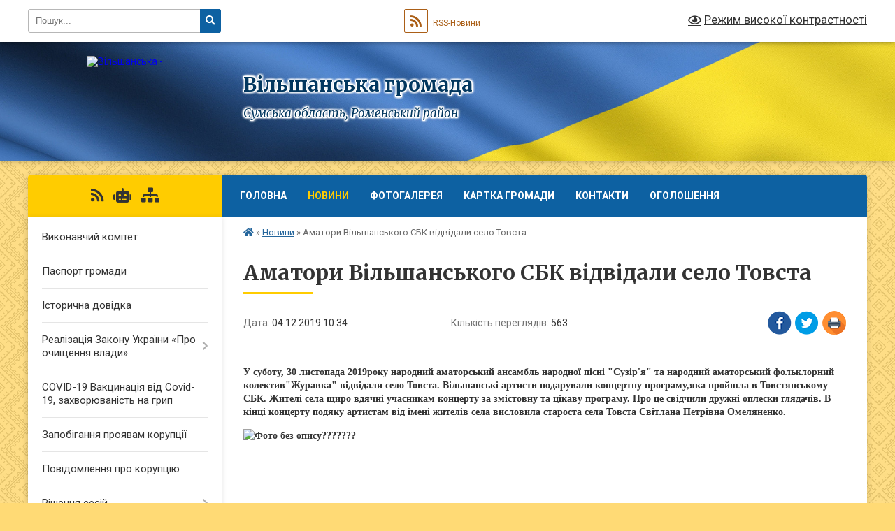

--- FILE ---
content_type: text/html; charset=UTF-8
request_url: https://vilshanska-gromada.gov.ua/news/1575527820/
body_size: 12872
content:
<!DOCTYPE html>
<html lang="uk">
<head>
	<!--[if IE]><meta http-equiv="X-UA-Compatible" content="IE=edge"><![endif]-->
	<meta charset="utf-8">
	<meta name="viewport" content="width=device-width, initial-scale=1">
	<!--[if IE]><script>
		document.createElement('header');
		document.createElement('nav');
		document.createElement('main');
		document.createElement('section');
		document.createElement('article');
		document.createElement('aside');
		document.createElement('footer');
		document.createElement('figure');
		document.createElement('figcaption');
	</script><![endif]-->
	<title>Аматори Вільшанського СБК відвідали село Товста | Вільшанська громада</title>
	<meta name="description" content="У суботу, 30 листопада 2019року народний аматорський ансамбль народної пісні &amp;quot;Сузір&amp;#39;я&amp;quot; та народний аматорський фольклорний колектив&amp;quot;Журавка&amp;quot; відвідали село Товста. Вільшанські артисти подарували концертну програму,як">
	<meta name="keywords" content="Аматори, Вільшанського, СБК, відвідали, село, Товста, |, Вільшанська, громада">

	
		<meta property="og:image" content="https://rada.info/upload/users_files/04388478/23f55c6f92431839ff2c44f870c04315.jpg">
	<meta property="og:image:width" content="1280">
	<meta property="og:image:height" content="960">
			<meta property="og:title" content="Аматори Вільшанського СБК відвідали село Товста">
			<meta property="og:description" content="У суботу, 30 листопада 2019року народний аматорський ансамбль народної пісні &amp;quot;Сузір&amp;#39;я&amp;quot; та народний аматорський фольклорний колектив&amp;quot;Журавка&amp;quot; відвідали село Товста. Вільшанські артисти подарували концертну програму,яка пройшла в Товстянському СБК. Жителі села щиро вдячні учасникам концерту за змістовну та цікаву програму. Про це свідчили дружні оплески глядачів. В кінці концерту подяку артистам від імені жителів села висловила староста села Товста Світлана Петрівна Омеляненко.">
			<meta property="og:type" content="article">
	<meta property="og:url" content="https://vilshanska-gromada.gov.ua/news/1575527820/">
		
		<link rel="apple-touch-icon" sizes="57x57" href="https://gromada.org.ua/apple-icon-57x57.png">
	<link rel="apple-touch-icon" sizes="60x60" href="https://gromada.org.ua/apple-icon-60x60.png">
	<link rel="apple-touch-icon" sizes="72x72" href="https://gromada.org.ua/apple-icon-72x72.png">
	<link rel="apple-touch-icon" sizes="76x76" href="https://gromada.org.ua/apple-icon-76x76.png">
	<link rel="apple-touch-icon" sizes="114x114" href="https://gromada.org.ua/apple-icon-114x114.png">
	<link rel="apple-touch-icon" sizes="120x120" href="https://gromada.org.ua/apple-icon-120x120.png">
	<link rel="apple-touch-icon" sizes="144x144" href="https://gromada.org.ua/apple-icon-144x144.png">
	<link rel="apple-touch-icon" sizes="152x152" href="https://gromada.org.ua/apple-icon-152x152.png">
	<link rel="apple-touch-icon" sizes="180x180" href="https://gromada.org.ua/apple-icon-180x180.png">
	<link rel="icon" type="image/png" sizes="192x192"  href="https://gromada.org.ua/android-icon-192x192.png">
	<link rel="icon" type="image/png" sizes="32x32" href="https://gromada.org.ua/favicon-32x32.png">
	<link rel="icon" type="image/png" sizes="96x96" href="https://gromada.org.ua/favicon-96x96.png">
	<link rel="icon" type="image/png" sizes="16x16" href="https://gromada.org.ua/favicon-16x16.png">
	<link rel="manifest" href="https://gromada.org.ua/manifest.json">
	<meta name="msapplication-TileColor" content="#ffffff">
	<meta name="msapplication-TileImage" content="https://gromada.org.ua/ms-icon-144x144.png">
	<meta name="theme-color" content="#ffffff">
	
	
		<meta name="robots" content="">
	
	<link rel="preconnect" href="https://fonts.googleapis.com">
	<link rel="preconnect" href="https://fonts.gstatic.com" crossorigin>
	<link href="https://fonts.googleapis.com/css?family=Merriweather:400i,700|Roboto:400,400i,700,700i&amp;subset=cyrillic-ext" rel="stylesheet">

    <link rel="preload" href="https://cdnjs.cloudflare.com/ajax/libs/font-awesome/5.9.0/css/all.min.css" as="style">
	<link rel="stylesheet" href="https://cdnjs.cloudflare.com/ajax/libs/font-awesome/5.9.0/css/all.min.css" integrity="sha512-q3eWabyZPc1XTCmF+8/LuE1ozpg5xxn7iO89yfSOd5/oKvyqLngoNGsx8jq92Y8eXJ/IRxQbEC+FGSYxtk2oiw==" crossorigin="anonymous" referrerpolicy="no-referrer" />
	
	
    <link rel="preload" href="//gromada.org.ua/themes/ukraine/css/styles_vip.css?v=3.38" as="style">
	<link rel="stylesheet" href="//gromada.org.ua/themes/ukraine/css/styles_vip.css?v=3.38">
	
	<link rel="stylesheet" href="//gromada.org.ua/themes/ukraine/css/9914/theme_vip.css?v=1769304185">
	
		<!--[if lt IE 9]>
	<script src="https://oss.maxcdn.com/html5shiv/3.7.2/html5shiv.min.js"></script>
	<script src="https://oss.maxcdn.com/respond/1.4.2/respond.min.js"></script>
	<![endif]-->
	<!--[if gte IE 9]>
	<style type="text/css">
		.gradient { filter: none; }
	</style>
	<![endif]-->

</head>
<body class="">

	<a href="#top_menu" class="skip-link link" aria-label="Перейти до головного меню (Alt+1)" accesskey="1">Перейти до головного меню (Alt+1)</a>
	<a href="#left_menu" class="skip-link link" aria-label="Перейти до бічного меню (Alt+2)" accesskey="2">Перейти до бічного меню (Alt+2)</a>
    <a href="#main_content" class="skip-link link" aria-label="Перейти до головного вмісту (Alt+3)" accesskey="3">Перейти до текстового вмісту (Alt+3)</a>

	

		<div id="all_screen">

						<section class="search_menu">
				<div class="wrap">
					<div class="row">
						<div class="grid-25 fl">
							<form action="https://vilshanska-gromada.gov.ua/search/" class="search">
								<input type="text" name="q" value="" placeholder="Пошук..." aria-label="Введіть пошукову фразу" required>
								<button type="submit" name="search" value="y" aria-label="Натисніть, щоб здійснити пошук"><i class="fa fa-search"></i></button>
							</form>
							<a id="alt_version_eye" href="#" title="Режим високої контрастності" onclick="return set_special('fd3d61412b18684060b4de24ef8e4ff474ea0108');"><i class="far fa-eye"></i></a>
						</div>
						<div class="grid-75">
							<div class="row">
								<div class="grid-25" style="padding-top: 13px;">
									<div id="google_translate_element"></div>
								</div>
								<div class="grid-25" style="padding-top: 13px;">
									<a href="https://gromada.org.ua/rss/9914/" class="rss" title="RSS-стрічка"><span><i class="fa fa-rss"></i></span> RSS-Новини</a>
								</div>
								<div class="grid-50 alt_version_block">

									<div class="alt_version">
										<a href="#" class="set_special_version" onclick="return set_special('fd3d61412b18684060b4de24ef8e4ff474ea0108');"><i class="far fa-eye"></i> Режим високої контрастності</a>
									</div>

								</div>
								<div class="clearfix"></div>
							</div>
						</div>
						<div class="clearfix"></div>
					</div>
				</div>
			</section>
			
			<header>
				<div class="wrap">
					<div class="row">

						<div class="grid-25 logo fl">
							<a href="https://vilshanska-gromada.gov.ua/" id="logo">
								<img src="https://rada.info/upload/users_files/04388478/gerb/iC_E.ioaOz_CAoEaAA_C.png" alt="Вільшанська - ">
							</a>
						</div>
						<div class="grid-75 title fr">
							<div class="slogan_1">Вільшанська громада</div>
							<div class="slogan_2">Сумська область, Роменський район</div>
						</div>
						<div class="clearfix"></div>

					</div>
					
										
				</div>
			</header>

			<div class="wrap">
				<section class="middle_block">

					<div class="row">
						<div class="grid-75 fr">
							<nav class="main_menu" id="top_menu">
								<ul>
																		<li class=" has-sub">
										<a href="https://vilshanska-gromada.gov.ua/main/">Головна</a>
																				<button onclick="return show_next_level(this);" aria-label="Показати підменю"></button>
																														<ul>
																						<li>
												<a href="https://vilshanska-gromada.gov.ua/do-uvagi-vlasnikiv-domashnih-tvarin-10-51-12-14-08-2023/">До уваги власників домашніх тварин!</a>
																																			</li>
																																</ul>
																			</li>
																		<li class="active">
										<a href="https://vilshanska-gromada.gov.ua/news/">Новини</a>
																													</li>
																		<li class="">
										<a href="https://vilshanska-gromada.gov.ua/photo/">Фотогалерея</a>
																													</li>
																		<li class="">
										<a href="https://vilshanska-gromada.gov.ua/structure/">Картка громади</a>
																													</li>
																		<li class="">
										<a href="https://vilshanska-gromada.gov.ua/feedback/">Контакти</a>
																													</li>
																		<li class=" has-sub">
										<a href="https://vilshanska-gromada.gov.ua/ogoloshennya-1525687683/">ОГОЛОШЕННЯ</a>
																				<button onclick="return show_next_level(this);" aria-label="Показати підменю"></button>
																														<ul>
																						<li>
												<a href="https://vilshanska-gromada.gov.ua/uvaga-ogoloshennya-14-39-13-31-07-2023/">УВАГА! ОГОЛОШЕННЯ</a>
																																			</li>
																																</ul>
																			</li>
																										</ul>

								<button class="menu-button" id="open-button" tabindex="-1"><i class="fas fa-bars"></i> Меню сайту</button>

							</nav>
							
							<div class="clearfix"></div>

														<section class="bread_crumbs">
								<div xmlns:v="http://rdf.data-vocabulary.org/#"><a href="https://vilshanska-gromada.gov.ua/" title="Головна сторінка"><i class="fas fa-home"></i></a> &raquo; <a href="https://vilshanska-gromada.gov.ua/news/" aria-current="page">Новини</a>  &raquo; <span>Аматори Вільшанського СБК відвідали село Товста</span></div>
							</section>
							
							<main id="main_content">

																											<h1>Аматори Вільшанського СБК відвідали село Товста</h1>


<div class="row">
	<div class="grid-30 one_news_date">
		Дата: <span>04.12.2019 10:34</span>
	</div>
	<div class="grid-30 one_news_count">
		Кількість переглядів: <span>563</span>
	</div>
		<div class="grid-30 one_news_socials">
		<button class="social_share" data-type="fb" aria-label="Поширити у Фейсбук"><img src="//gromada.org.ua/themes/ukraine/img/share/fb.png" alt="Іконка Facebook"></button>
		<button class="social_share" data-type="tw" aria-label="Поширити в Tweitter"><img src="//gromada.org.ua/themes/ukraine/img/share/tw.png" alt="Іконка Twitter"></button>
		<button class="print_btn" onclick="window.print();" aria-label="Надрукувати статтю"><img src="//gromada.org.ua/themes/ukraine/img/share/print.png" alt="Значок принтера"></button>
	</div>
		<div class="clearfix"></div>
</div>

<hr>

<p><span style="font-size:14px;"><span style="font-family:Times New Roman,Times,serif;"><strong>У суботу, 30 листопада 2019року народний аматорський ансамбль народної пісні &quot;Сузір&#39;я&quot; та народний аматорський фольклорний колектив&quot;Журавка&quot; відвідали село Товста. Вільшанські артисти подарували концертну програму,яка пройшла в Товстянському СБК. Жителі села щиро вдячні учасникам концерту за змістовну та цікаву програму. Про це свідчили дружні оплески глядачів. В кінці концерту подяку артистам від імені жителів села висловила староста села Товста Світлана Петрівна Омеляненко.</strong></span></span></p>

<p><span style="font-size:14px;"><span style="font-family:Times New Roman,Times,serif;"><strong><img alt="Фото без опису"  alt="" src="https://rada.info/upload/users_files/04388478/23f55c6f92431839ff2c44f870c04315.jpg" style="width: 1280px; height: 960px;" />???????</strong></span></span></p>
<div class="clearfix"></div>

<hr>

<div class="row gallery">

			<div class="grid-20" id="sort_339925">
			<div class="one_album">
				<div class="img">
					<a href="https://rada.info/upload/users_files/04388478/gallery/large/IMG-9cd58e8cf025447a4c7ab51fda58f439-V.jpg" title="">
						<img src="https://rada.info/upload/users_files/04388478/gallery/small/IMG-9cd58e8cf025447a4c7ab51fda58f439-V.jpg" alt="">
					</a>
				</div>
				<div class="name">
											<a href="https://rada.info/upload/users_files/04388478/gallery/large/IMG-9cd58e8cf025447a4c7ab51fda58f439-V.jpg" class="photo" title=""></a>
									</div>
							</div>
		</div>
			<div class="grid-20" id="sort_339926">
			<div class="one_album">
				<div class="img">
					<a href="https://rada.info/upload/users_files/04388478/gallery/large/IMG-4354da2b6d88b257b3ac8061d1160631-V.jpg" title="">
						<img src="https://rada.info/upload/users_files/04388478/gallery/small/IMG-4354da2b6d88b257b3ac8061d1160631-V.jpg" alt="">
					</a>
				</div>
				<div class="name">
											<a href="https://rada.info/upload/users_files/04388478/gallery/large/IMG-4354da2b6d88b257b3ac8061d1160631-V.jpg" class="photo" title=""></a>
									</div>
							</div>
		</div>
			<div class="grid-20" id="sort_339927">
			<div class="one_album">
				<div class="img">
					<a href="https://rada.info/upload/users_files/04388478/gallery/large/IMG-6d87952aa15bbe602a0c3449f3a736c1-V.jpg" title="">
						<img src="https://rada.info/upload/users_files/04388478/gallery/small/IMG-6d87952aa15bbe602a0c3449f3a736c1-V.jpg" alt="">
					</a>
				</div>
				<div class="name">
											<a href="https://rada.info/upload/users_files/04388478/gallery/large/IMG-6d87952aa15bbe602a0c3449f3a736c1-V.jpg" class="photo" title=""></a>
									</div>
							</div>
		</div>
			<div class="grid-20" id="sort_339928">
			<div class="one_album">
				<div class="img">
					<a href="https://rada.info/upload/users_files/04388478/gallery/large/IMG-697879e1a73da1428cd01094cc42fac8-V.jpg" title="">
						<img src="https://rada.info/upload/users_files/04388478/gallery/small/IMG-697879e1a73da1428cd01094cc42fac8-V.jpg" alt="">
					</a>
				</div>
				<div class="name">
											<a href="https://rada.info/upload/users_files/04388478/gallery/large/IMG-697879e1a73da1428cd01094cc42fac8-V.jpg" class="photo" title=""></a>
									</div>
							</div>
		</div>
		<div class="clearfix"></div>

</div>
<hr>


<p><a href="https://vilshanska-gromada.gov.ua/news/" class="btn btn-grey">&laquo; повернутися</a></p>																	
							</main>
						</div>
						<div class="grid-25 fl">

							<div class="project_name">
								<a href="https://gromada.org.ua/rss/9914/" rel="nofollow" target="_blank" title="RSS-стрічка новин сайту"><i class="fas fa-rss"></i></a>
																<a href="https://vilshanska-gromada.gov.ua/feedback/#chat_bot" title="Наша громада в смартфоні"><i class="fas fa-robot"></i></a>
																																																								<a href="https://vilshanska-gromada.gov.ua/sitemap/" title="Мапа сайту"><i class="fas fa-sitemap"></i></a>
							</div>
														<aside class="left_sidebar">
							
								
																<nav class="sidebar_menu" id="left_menu">
									<ul>
																				<li class="">
											<a href="https://vilshanska-gromada.gov.ua/vikonavchij-komitet-1525687908/">Виконавчий комітет</a>
																																</li>
																				<li class="">
											<a href="https://vilshanska-gromada.gov.ua/pasport-gromadi-14-15-02-12-03-2018/">Паспорт громади</a>
																																</li>
																				<li class="">
											<a href="https://vilshanska-gromada.gov.ua/istorichna-dovidka-1522234685/">Історична довідка</a>
																																</li>
																				<li class=" has-sub">
											<a href="https://vilshanska-gromada.gov.ua/realizaciya-zakonu-ukraini-pro-ochischennya-vladi-1530519404/">Реалізація Закону України «Про очищення влади»</a>
																						<button onclick="return show_next_level(this);" aria-label="Показати підменю"></button>
																																	<i class="fa fa-chevron-right"></i>
											<ul>
																								<li class="">
													<a href="https://vilshanska-gromada.gov.ua/informaciya-pro-perevirku-1530519506/">Інформація про перевірку</a>
																																						</li>
																																			</ul>
																					</li>
																				<li class="">
											<a href="https://vilshanska-gromada.gov.ua/sovid19-vakcinaciya-vid-covid19-11-06-17-27-01-2022/">СОVID-19 Вакцинація від Covid-19, захворюваність  на грип</a>
																																</li>
																				<li class="">
											<a href="https://vilshanska-gromada.gov.ua/zapobigannya-proyavam-korupcii-08-56-11-20-12-2018/">Запобігання проявам корупції</a>
																																</li>
																				<li class="">
											<a href="https://vilshanska-gromada.gov.ua/povidomlennya-pro-korupciju-10-23-57-01-02-2019/">Повідомлення про корупцію</a>
																																</li>
																				<li class=" has-sub">
											<a href="https://vilshanska-gromada.gov.ua/arhiv-dokumentiv-1522827347/">Рішення сесій</a>
																						<button onclick="return show_next_level(this);" aria-label="Показати підменю"></button>
																																	<i class="fa fa-chevron-right"></i>
											<ul>
																								<li class=" has-sub">
													<a href="https://vilshanska-gromada.gov.ua/rishennya-sesij-2015-rik-1522929171/">Рішення сесій 2015 рік</a>
																										<button onclick="return show_next_level(this);" aria-label="Показати підменю"></button>
																																							<i class="fa fa-chevron-right"></i>
													<ul>
																												<li><a href="https://vilshanska-gromada.gov.ua/rishennya-1-sesii-silskoi-radi-7-sklikannya-2015-rik-1522929993/">Рішення 1 сесії сільської ради 7 скликання 2015 рік</a></li>
																												<li><a href="https://vilshanska-gromada.gov.ua/rishennya-2-sesii-silskoi-radi-7-sklikannya-2015-rik-1522930009/">Рішення 2 сесії сільської ради 7 скликання 2015 рік</a></li>
																																									</ul>
																									</li>
																								<li class=" has-sub">
													<a href="https://vilshanska-gromada.gov.ua/rishennya-sesij-2016-rik-1522929191/">Рішення сесій 2016 рік</a>
																										<button onclick="return show_next_level(this);" aria-label="Показати підменю"></button>
																																							<i class="fa fa-chevron-right"></i>
													<ul>
																												<li><a href="https://vilshanska-gromada.gov.ua/rishennya-3-sesii-7-skltikannya-2016-rik-1523881159/">Рішення 3 сесії сільської ради 7 скликання 2016 рік</a></li>
																												<li><a href="https://vilshanska-gromada.gov.ua/rishennya-4-sesii-silskoi-radi-7-sklikannya-2016-rik-1523883248/">Рішення 4 сесії сільської ради 7 скликання 2016 рік</a></li>
																												<li><a href="https://vilshanska-gromada.gov.ua/rishennya-5-sesii-silskoi-radi-7-sklikannya-2016-rik-1523884538/">Рішення 5 сесії сільської ради 7 скликання 2016 рік</a></li>
																												<li><a href="https://vilshanska-gromada.gov.ua/rishennya-6-sesii-silskoi-radi-7-sklikannya-2016-rik-1523947404/">Рішення 6 сесії сільської ради 7 скликання 2016 рік</a></li>
																												<li><a href="https://vilshanska-gromada.gov.ua/rishennya-7-sesii-silskoi-radi-7-sklikannya-2016-rik-1523948332/">Рішення 7 сесії сільської ради 7 скликання 2016 рік</a></li>
																												<li><a href="https://vilshanska-gromada.gov.ua/rishennya-8-sesii-silskoi-radi-7-sklikannya-2016-rik-1524046378/">Рішення 8 сесії сільської ради 7 скликання 2016 рік</a></li>
																												<li><a href="https://vilshanska-gromada.gov.ua/rishennya-9-sesii-silskoi-radi-7-sklikannya-2016-rik-1524049662/">Рішення 9 сесії сільської ради 7 скликання 2016 рік</a></li>
																												<li><a href="https://vilshanska-gromada.gov.ua/rishennya-10-sesii-silskoi-radi-7-sklikannya-2016-rik-1524134249/">Рішення 10 сесії сільської ради 7 скликання 2016 рік</a></li>
																												<li><a href="https://vilshanska-gromada.gov.ua/rishennya-11-sesii-silskoi-radi-7-sklikannya-2016-rik-1524134895/">Рішення 11 сесії сільської ради 7 скликання 2016 рік</a></li>
																												<li><a href="https://vilshanska-gromada.gov.ua/rishennya-12-sesii-silskoi-radi-7-sklikannya-2016-rik-1524135977/">Рішення 12 сесії сільської ради 7 скликання 2016 рік</a></li>
																												<li><a href="https://vilshanska-gromada.gov.ua/rishennya-13-sesii-silskoi-radi-7-sklikannya-2016-rik-1524137018/">Рішення 13 сесії сільської ради 7 скликання 2016 рік</a></li>
																												<li><a href="https://vilshanska-gromada.gov.ua/rishennya-14-sesii-silskoi-radi-7-sklikannya-2016-rik-1524138313/">Рішення 14 сесії сільської ради 7 скликання 2016 рік</a></li>
																																									</ul>
																									</li>
																								<li class=" has-sub">
													<a href="https://vilshanska-gromada.gov.ua/rishennya-sesij-2017-rik-1522929219/">Рішення сесій 2017 рік</a>
																										<button onclick="return show_next_level(this);" aria-label="Показати підменю"></button>
																																							<i class="fa fa-chevron-right"></i>
													<ul>
																												<li><a href="https://vilshanska-gromada.gov.ua/rishennya-16-sessii-silskoi-radi-7-sklmkannya-1526885383/">Рішення 16 сесії сільської ради 7 скликання 2017 рік</a></li>
																												<li><a href="https://vilshanska-gromada.gov.ua/rishennya-17-sesii-silskoi-radi-7-sklikannya-2017-rik-1526885760/">Рішення 17 сесії сільської ради 7 скликання 2017 рік</a></li>
																												<li><a href="https://vilshanska-gromada.gov.ua/rishennya-18-sesii-silskoi-radi-7-sklikannya-2017-rik-1526900888/">Рішення 18 сесії сільської ради 7 скликання 2017 рік</a></li>
																												<li><a href="https://vilshanska-gromada.gov.ua/rishennya-19-sesii-silskoi-radi-7-sklikannya-2017-rik-1528705611/">Рішення 19 сесії сільської ради 7 скликання 2017 рік</a></li>
																												<li><a href="https://vilshanska-gromada.gov.ua/rishennya-20-sesii-silskoi-radi-7-sklikannya-2017-rik-1528706186/">Рішення 20 сесії сільської ради 7 скликання 2017 рік</a></li>
																												<li><a href="https://vilshanska-gromada.gov.ua/rishennya-21-sesii-silskoi-radi-7-sklikannya-2017-rik-1528714608/">Рішення 21 сесії сільської ради 7 скликання 2017 рік</a></li>
																												<li><a href="https://vilshanska-gromada.gov.ua/rishennya-22-sesii-silskoi-radi-7-sklikannya-2017-rik-1528715367/">Рішення 22 сесії сільської ради 7 скликання 2017 рік</a></li>
																												<li><a href="https://vilshanska-gromada.gov.ua/rishennya-1-sesii-silskoi-radi-8-sklikannya-2017-rik-1528721067/">Рішення 1 сесії сільської ради 8 скликання 2017 рік</a></li>
																												<li><a href="https://vilshanska-gromada.gov.ua/rishennya-2-sesii-silskoi-radi-8-sklikannya-2017-rik-1531809820/">Рішення 2 сесії сільської ради 8 скликання 2017 рік</a></li>
																												<li><a href="https://vilshanska-gromada.gov.ua/rishennya-3-sesii-silskoi-radi-8-sklikannya-2017-rik-1531901238/">Рішення 3 сесії сільської ради 8 скликання 2017 рік</a></li>
																												<li><a href="https://vilshanska-gromada.gov.ua/rishennya-4-sesii-silskoi-radi-8-sklikannya-2017-rik-1531902069/">Рішення 4 сесії сільської ради 7 скликання 2017 рік</a></li>
																												<li><a href="https://vilshanska-gromada.gov.ua/rishennya-5-sesii-silskoi-radi-7-sklikannya-2017-rik-1531908578/">Рішення 5 сесії сільської ради 7 скликання 2017 рік</a></li>
																												<li><a href="https://vilshanska-gromada.gov.ua/rishennya-6-sesii-silskoi-radi-7-sklikannya-2017-rik-1531910771/">Рішення 6 сесії сільської ради 7 скликання 2017 рік</a></li>
																																									</ul>
																									</li>
																								<li class=" has-sub">
													<a href="https://vilshanska-gromada.gov.ua/rishennya-sesij-2018-rik-1526982172/">Рішення сесій 2018 рік</a>
																										<button onclick="return show_next_level(this);" aria-label="Показати підменю"></button>
																																							<i class="fa fa-chevron-right"></i>
													<ul>
																												<li><a href="https://vilshanska-gromada.gov.ua/rishennya-7-sesii-silskoi-radi-7-sklikannya-2018-rik-1526989511/">Рішення 7 сесії сільської ради 7 скликання 2018 рік</a></li>
																												<li><a href="https://vilshanska-gromada.gov.ua/rishennya-8-sesii-silskoi-radi-7-sklikannya-2018-rik-1528113776/">Рішення 8 сесії сільської ради 7 скликання 2018 рік</a></li>
																												<li><a href="https://vilshanska-gromada.gov.ua/rishennya-9-sesii-silskoi-radi-7-sklikannya-2018-rik-1526982717/">Рішення 9 сесії сільської ради 7 скликання 2018 рік</a></li>
																												<li><a href="https://vilshanska-gromada.gov.ua/rishennya-10-sesii-silskoi-radi-7-sklikannya-2018-rik-1527684634/">Рішення 10 сесії сільської ради 7 скликання 2018 рік</a></li>
																												<li><a href="https://vilshanska-gromada.gov.ua/rishennya-11-sesii-silskoi-radi-7-sklikannya-2018-rik-1530691380/">Рішення 11 сесії сільської ради 7 скликання 2018 рік</a></li>
																												<li><a href="https://vilshanska-gromada.gov.ua/rishennya-12-sesii-silskoi-radi-7-sklikannya-2018-rik-1532410677/">Рішення 12 сесії сільської ради 7 скликання 2018 рік</a></li>
																												<li><a href="https://vilshanska-gromada.gov.ua/rishennya-12-sesii-silskoi-radi-7-sklikannya-2018-rik-1535970943/">Рішення 13 сесії сільської ради 7 скликання 2018 рік</a></li>
																												<li><a href="https://vilshanska-gromada.gov.ua/rishennya-14-sesii-silskoi-radi-7-sklikannya-2018-rik-15-00-33-14-11-2018/">Рішення 14 сесії сільської ради 7 скликання 2018 рік</a></li>
																												<li><a href="https://vilshanska-gromada.gov.ua/rishennya-15-sesii-silskoi-radi-7-sklikannya-2018-rik-14-41-25-12-12-2018/">Рішення 15 сесії сільської ради 7 скликання 2018 рік</a></li>
																												<li><a href="https://vilshanska-gromada.gov.ua/rishennya-16-sesii-silskoi-radi-7-sklikannya-2018-rik-15-25-20-12-12-2018/">Рішення 16 сесії сільської ради 7 скликання 2018 рік</a></li>
																												<li><a href="https://vilshanska-gromada.gov.ua/rishennya-17-sesii-silskoi-radi-7-sklikannya-2018-rik-09-19-36-03-01-2019/">Рішення 17 сесії сільської ради 7 скликання 2018 рік</a></li>
																												<li><a href="https://vilshanska-gromada.gov.ua/rishennya-18-sesii-silskoi-radi-7-sklikannya-2018-rik-09-19-53-03-01-2019/">Рішення 18 сесії сільської ради 7 скликання 2018 рік</a></li>
																																									</ul>
																									</li>
																								<li class=" has-sub">
													<a href="https://vilshanska-gromada.gov.ua/rishennya-sesij-2019-rik-13-53-28-12-02-2019/">Рішення сесій 2019 рік</a>
																										<button onclick="return show_next_level(this);" aria-label="Показати підменю"></button>
																																							<i class="fa fa-chevron-right"></i>
													<ul>
																												<li><a href="https://vilshanska-gromada.gov.ua/rishennya-19-sesii-silskoi-radi-7-sklikannya-2019-rik-13-54-28-12-02-2019/">Рішення 19 сесії сільської ради 7 скликання 2019 рік</a></li>
																												<li><a href="https://vilshanska-gromada.gov.ua/rishennya-20-sesii-silskoi-radi-7-sklikannya-2019-rik-14-19-36-12-03-2019/">Рішення 20 сесії сільської ради 7 скликання 2019 рік</a></li>
																												<li><a href="https://vilshanska-gromada.gov.ua/rishennya-21-sesii-silskoi-radi-7-sklikannya-2019-rik-10-04-33-05-04-2019/">Рішення 21 сесії сільської ради 7 скликання 2019 рік</a></li>
																												<li><a href="https://vilshanska-gromada.gov.ua/rishennya-22-sesii-silskoi-radi-7-sklikannya-2019-rik-08-38-09-13-05-2019/">Рішення 22 сесії сільської ради 7 скликання 2019 рік</a></li>
																												<li><a href="https://vilshanska-gromada.gov.ua/rishennya-23-sesii-silskoi-radi-7-sklikannya-2019-rik-14-47-48-13-05-2019/">Рішення 23 сесії сільської ради 7 скликання 2019 рік</a></li>
																												<li><a href="https://vilshanska-gromada.gov.ua/rishennya-24-sesii-silskoi-radi-7-sklikannya-2019-rik-09-01-12-18-06-2019/">Рішення 24 сесії сільської ради 7 скликання 2019 рік</a></li>
																												<li><a href="https://vilshanska-gromada.gov.ua/rishennya-25-sesii-silskoi-radi-7-sklikannya-2019-rik-08-27-08-05-08-2019/">Рішення 25 сесії сільської ради 7 скликання 2019 рік</a></li>
																												<li><a href="https://vilshanska-gromada.gov.ua/rishennya-26-sesii-silskoi-radi-7-sklikannya-2019-rik-11-04-24-23-08-2019/">Рішення 26 сесії сільської ради 7 скликання 2019 рік</a></li>
																												<li><a href="https://vilshanska-gromada.gov.ua/rishennya-27-sesii-silskoi-radi-7-sklikannya-2019-rik-10-18-16-24-09-2019/">Рішення 27 сесії сільської ради 7 скликання 2019 рік</a></li>
																												<li><a href="https://vilshanska-gromada.gov.ua/1-11-55-26-30-10-2019/">Рішення 28 сесії сільської ради 7 скликання 2019 рік</a></li>
																												<li><a href="https://vilshanska-gromada.gov.ua/rishennya-29-sesii-silskoi-radi-7-sklikannya-2019-rik-10-46-59-18-11-2019/">Рішення 29 сесії сільської ради 7 скликання 2019 рік</a></li>
																												<li><a href="https://vilshanska-gromada.gov.ua/rishennya-30-sesii-silskoi-radi-7-sklikannya-2019-rik-14-32-13-25-11-2019/">Рішення 30 сесії сільської ради 7 скликання 2019 рік</a></li>
																												<li><a href="https://vilshanska-gromada.gov.ua/rishennya-31-sesii-silskoi-radi-7-sklikannya-2019-rik-10-16-11-09-12-2019/">Рішення 31 сесії сільської ради 7 скликання 2019 рік</a></li>
																												<li><a href="https://vilshanska-gromada.gov.ua/rishennya-32-sesii-silskoi-radi-7-sklikannya-2019-rik-08-54-17-21-12-2019/">Рішення 32 сесії сільської ради 7 скликання 2019 рік</a></li>
																																									</ul>
																									</li>
																								<li class=" has-sub">
													<a href="https://vilshanska-gromada.gov.ua/rishennya-sesij-2020-rik-10-15-57-11-01-2020/">Рішення сесій 2020 рік</a>
																										<button onclick="return show_next_level(this);" aria-label="Показати підменю"></button>
																																							<i class="fa fa-chevron-right"></i>
													<ul>
																												<li><a href="https://vilshanska-gromada.gov.ua/rishennya-33-sesii-silskoi-radi-7-sklikannya-2020-rik-10-17-10-11-01-2020/">Рішення 33 сесії сільської ради 7 скликання 2020 рік</a></li>
																												<li><a href="https://vilshanska-gromada.gov.ua/rishennya-34-sesii-silskoi-radi-7-sklikannya-2020-rik-13-07-49-21-02-2020/">Рішення 34 сесії сільської ради 7 скликання 2020 рік</a></li>
																												<li><a href="https://vilshanska-gromada.gov.ua/rishennya-35-sesii-silskoi-radi-7-sklikannya-2020-rik-08-50-27-10-03-2020/">Рішення 35 сесії сільської ради 7 скликання 2020 рік</a></li>
																												<li><a href="https://vilshanska-gromada.gov.ua/rishennya-36-sesii-silskoi-radi-7-sklikannya-2020-rik-12-44-31-08-04-2020/">Рішення 36 сесії сільської ради 7 скликання 2020 рік</a></li>
																												<li><a href="https://vilshanska-gromada.gov.ua/rishennya-37-sesii-silskoi-radi-7-sklikannya-2020-rik-13-04-36-07-05-2020/">Рішення 37 сесії сільської ради 7 скликання 2020 рік</a></li>
																												<li><a href="https://vilshanska-gromada.gov.ua/rishennya-38-sesii-silskoi-radi-7-sklikannya-2020-rik-09-16-32-12-06-2020/">Рішення 38 сесії сільської ради 7 скликання 2020 рік</a></li>
																												<li><a href="https://vilshanska-gromada.gov.ua/rishennya-39-sesii-silskoi-radi-7-sklikannya-2020-rik-12-30-52-16-07-2020/">Рішення 39 сесії сільської ради 7 скликання 2020 рік</a></li>
																												<li><a href="https://vilshanska-gromada.gov.ua/rishennya-40-sesii-silskoi-radi-7-sklikannya-2020-rik-15-00-45-06-08-2020/">Рішення 40 сесії сільської ради 7 скликання 2020 рік</a></li>
																												<li><a href="https://vilshanska-gromada.gov.ua/rishennya-41-sesii-silskoi-radi-7-sklikannya-2020-rik-16-42-40-14-09-2020/">Рішення 41 сесії сільської ради 7 скликання 2020 рік</a></li>
																												<li><a href="https://vilshanska-gromada.gov.ua/rishennya-42-sesii-silskoi-radi-7-sklikannya-2020-rik-15-19-51-07-10-2020/">Рішення 42 сесії сільської ради 7 скликання 2020 рік</a></li>
																												<li><a href="https://vilshanska-gromada.gov.ua/rishennya-43-sesii-silskoi-radi-7-sklikannya-2020-rik-09-58-02-05-11-2020/">Рішення 43 сесії сільської ради 7 скликання 2020 рік</a></li>
																												<li><a href="https://vilshanska-gromada.gov.ua/rishennya-1-sesii-silskoi-radi-8-sklikannya-2020-rik-10-13-24-27-11-2020/">Рішення 1 сесії сільської ради 8 скликання 2020 рік</a></li>
																												<li><a href="https://vilshanska-gromada.gov.ua/rishennya-2-sesii-silskoi-radi-8-sklikannya-2020-rik-11-25-19-04-12-2020/">Рішення 2 сесії сільської ради 8 скликання 2020 рік</a></li>
																												<li><a href="https://vilshanska-gromada.gov.ua/rishennya-3-sesii-silskoi-radi-8-sklikannya-2020-rik-14-21-31-23-12-2020/">Рішення 3 сесії сільської ради 8 скликання 2020 рік</a></li>
																																									</ul>
																									</li>
																																			</ul>
																					</li>
																				<li class=" has-sub">
											<a href="https://vilshanska-gromada.gov.ua/oficijni-dokumenti-1522827372/">Проекти рішень</a>
																						<button onclick="return show_next_level(this);" aria-label="Показати підменю"></button>
																																	<i class="fa fa-chevron-right"></i>
											<ul>
																								<li class="">
													<a href="https://vilshanska-gromada.gov.ua/proekti-rishen-2019-10-47-12-20-02-2019/">ПРОЕКТИ РІШЕНЬ 2019</a>
																																						</li>
																								<li class="">
													<a href="https://vilshanska-gromada.gov.ua/proekti-rishen-2020-12-43-42-09-01-2020/">ПРОЕКТИ РІШЕНЬ 2020</a>
																																						</li>
																								<li class="">
													<a href="https://vilshanska-gromada.gov.ua/proekti-rishen-2020-ch-2-10-19-05-17-12-2020/">ПРОЕКТИ РІШЕНЬ 2020 ч. 2</a>
																																						</li>
																								<li class="">
													<a href="https://vilshanska-gromada.gov.ua/proekti-rishen-2021-11-34-30-12-01-2021/">ПРОЕКТИ РІШЕНЬ 2021</a>
																																						</li>
																								<li class="">
													<a href="https://vilshanska-gromada.gov.ua/rozporyadzhennya-1522842636/">РОЗПОРЯДЖЕННЯ</a>
																																						</li>
																								<li class="">
													<a href="https://vilshanska-gromada.gov.ua/proekti-rishen-2024-09-38-40-11-06-2024/">Проекти рішень 2024</a>
																																						</li>
																								<li class="">
													<a href="https://vilshanska-gromada.gov.ua/proekti-rishen-2025-08-53-03-27-01-2025/">Проекти рішень 2025</a>
																																						</li>
																								<li class="">
													<a href="https://vilshanska-gromada.gov.ua/proekti-rishen-2026-10-10-00-06-01-2026/">Проєкти рішень 2026</a>
																																						</li>
																																			</ul>
																					</li>
																				<li class="">
											<a href="https://vilshanska-gromada.gov.ua/rishennya-vikonkomu-vilshanskoi-silskoi-radi-1524483465/">Рішення виконкому Вільшанської сільської ради</a>
																																</li>
																				<li class="">
											<a href="https://vilshanska-gromada.gov.ua/docs/">Нормативні документи</a>
																																</li>
																				<li class=" has-sub">
											<a href="https://vilshanska-gromada.gov.ua/viddil-osviti-molodi-ta-sportu-vilshanskoi-sr-1522827687/">Відділ освіти, молоді та спорту Вільшанської с/р</a>
																						<button onclick="return show_next_level(this);" aria-label="Показати підменю"></button>
																																	<i class="fa fa-chevron-right"></i>
											<ul>
																								<li class="">
													<a href="https://vilshanska-gromada.gov.ua/sajt-vilshanskogo-dnz-romashka-1522923260/">сайт Вільшанського ДНЗ "Ромашка"</a>
																																						</li>
																								<li class="">
													<a href="https://vilshanska-gromada.gov.ua/personalnij-sajt-vilshanskoi-zosh-i-iii-stupeniv-1522923665/">Персональний сайт Вільшанської ЗОШ I - III ступенів</a>
																																						</li>
																								<li class="">
													<a href="https://vilshanska-gromada.gov.ua/oficijnij-sajt-viddilu-osviti-molodi-ta-sportu-vilshanskoi-silskoi-radi-11-43-37-17-01-2020/">сайт відділу освіти, молоді та спорту Вільшанської сільської ради</a>
																																						</li>
																																			</ul>
																					</li>
																				<li class=" has-sub">
											<a href="https://vilshanska-gromada.gov.ua/postijni-deputatski-komisii-15-34-37-01-10-2024/">Постійні депутатські  комісії</a>
																						<button onclick="return show_next_level(this);" aria-label="Показати підменю"></button>
																																	<i class="fa fa-chevron-right"></i>
											<ul>
																								<li class="">
													<a href="https://vilshanska-gromada.gov.ua/mandatnoi-z-pitan-deputatskoi-diyalnostietikizakonnosti-ta-pravoporyadku-z-pitan-planuvannya-finansivbjudzhetu-socialnoekonomichnogo-rozvitk-15-40-50-01-10-2024/">Мандатної, з питань депутатської діяльності,етики,законності та правопорядку; з питань планування, фінансів,бюджету соціально-економічного розвитку; з питань освіти,культури,молоді,фізкультури і спорту,охорони здоровя та соціального захисту населення</a>
																																						</li>
																								<li class="">
													<a href="https://vilshanska-gromada.gov.ua/postijna-komisiya-z-pitan-zemelnih-vidnosin-15-42-35-01-10-2024/">Постійна комісія з питань роботи АПК,промисловості, підприємництва, транспорту, звязку,сфери послуг, житлово-комунального господарства, містобудування, будівництва, комунальної власності,земельних відносин та охорони природи</a>
																																						</li>
																								<li class="">
													<a href="https://vilshanska-gromada.gov.ua/spilni-komisii-14-28-52-14-04-2025/">Спільні комісії</a>
																																						</li>
																																			</ul>
																					</li>
																				<li class="">
											<a href="https://vilshanska-gromada.gov.ua/viddil-centr-nadannya-administrativnih-poslug-vilshanskoi-silskoi-radi-08-58-40-22-08-2025/">ВІДДІЛ «ЦЕНТР НАДАННЯ АДМІНІСТРАТИВНИХ ПОСЛУГ»  ВІЛЬШАНСЬКОЇ СІЛЬСЬКОЇ РАДИ</a>
																																</li>
																				<li class="">
											<a href="https://vilshanska-gromada.gov.ua/evidnovlennya-13-59-45-18-08-2025/">єВідновлення</a>
																																</li>
																				<li class="">
											<a href="https://vilshanska-gromada.gov.ua/miscevij-plan-upravlinnya-vidhodami-13-29-50-07-10-2025/">Місцевий план управління відходами</a>
																																</li>
																				<li class=" has-sub">
											<a href="https://vilshanska-gromada.gov.ua/dostup-do-publichnoi-informacii-09-32-48-10-04-2025/">ДОСТУП ДО ПУБЛІЧНОЇ ІНФОРМАЦІЇ</a>
																						<button onclick="return show_next_level(this);" aria-label="Показати підменю"></button>
																																	<i class="fa fa-chevron-right"></i>
											<ul>
																								<li class="">
													<a href="https://vilshanska-gromada.gov.ua/nabori-danih-yaki-pidlyagajut-opriljudnennju-u-formi-vidkritih-danih-09-41-03-10-04-2025/">НАБОРИ ДАНИХ, ЯКІ ПІДЛЯГАЮТЬ ОПРИЛЮДНЕННЮ У ФОРМІ ВІДКРИТИХ ДАНИХ</a>
																																						</li>
																																			</ul>
																					</li>
																				<li class="">
											<a href="https://vilshanska-gromada.gov.ua/golovne-upravlinnya-dps-informue-14-53-21-23-11-2023/">Головне Управління ДПС інформує</a>
																																</li>
																				<li class="">
											<a href="https://vilshanska-gromada.gov.ua/seo-strategichno-ekologichna-ocinka-dokumentiv-derzhavnogo-planuvannya-09-48-25-07-10-2024/">СЕО (стратегічно екологічна оцінка документів  державного планування)</a>
																																</li>
																				<li class=" has-sub">
											<a href="https://vilshanska-gromada.gov.ua/privatizaciya-14-23-52-04-04-2024/">ПРИВАТИЗАЦІЯ</a>
																						<button onclick="return show_next_level(this);" aria-label="Показати підменю"></button>
																																	<i class="fa fa-chevron-right"></i>
											<ul>
																								<li class="">
													<a href="https://vilshanska-gromada.gov.ua/rezultati-prodazhu-14-33-13-04-04-2024/">Мала приватизація</a>
																																						</li>
																								<li class="">
													<a href="https://vilshanska-gromada.gov.ua/rezultati-prodazhu-14-44-10-04-04-2024/">Переліки обєктів малої приватизації</a>
																																						</li>
																								<li class="">
													<a href="https://vilshanska-gromada.gov.ua/prijnyato-rishennya-pro-privatizaciju-15-33-52-04-04-2024/">Прийнято рішення про приватизацію</a>
																																						</li>
																								<li class="">
													<a href="https://vilshanska-gromada.gov.ua/ogolosheno-prodazh-15-34-22-04-04-2024/">Оголошено  продаж</a>
																																						</li>
																								<li class="">
													<a href="https://vilshanska-gromada.gov.ua/rezultati-prodazhu-15-34-54-04-04-2024/">Результати продажу</a>
																																						</li>
																																			</ul>
																					</li>
																				<li class="">
											<a href="https://vilshanska-gromada.gov.ua/bezbarernist-15-39-04-26-09-2023/">БЕЗБАР'ЄРНІСТЬ</a>
																																</li>
																				<li class="">
											<a href="https://vilshanska-gromada.gov.ua/civilnij-zahist-naselennya-15-09-09-10-11-2022/">ЦИВІЛЬНИЙ ЗАХИСТ НАСЕЛЕННЯ</a>
																																</li>
																				<li class="">
											<a href="https://vilshanska-gromada.gov.ua/vidkljuchennya-gazu-15-39-04-06-12-2023/">ВІДКЛЮЧЕННЯ   ГАЗУ</a>
																																</li>
																				<li class="">
											<a href="https://vilshanska-gromada.gov.ua/sluzhba-u-spravah-ditej-14-58-59-09-12-2024/">СЛУЖБА У СПРАВАХ ДІТЕЙ</a>
																																</li>
																				<li class="">
											<a href="https://vilshanska-gromada.gov.ua/sluzhba-bezpeki-ukraini-informue-10-42-09-20-11-2023/">Служба безпеки України інформує</a>
																																</li>
																				<li class="">
											<a href="https://vilshanska-gromada.gov.ua/stavki-podatkiv-vilshanskoi-silskoi-radi-na-2020-rik-08-59-37-31-01-2020/">Місцеві податки</a>
																																</li>
																				<li class="">
											<a href="https://vilshanska-gromada.gov.ua/miscevi-cilovi-programi-09-34-42-09-01-2026/">Місцеві цільові програми</a>
																																</li>
																				<li class=" has-sub">
											<a href="https://vilshanska-gromada.gov.ua/bjudzhet-15-41-54-03-02-2021/">Бюджет</a>
																						<button onclick="return show_next_level(this);" aria-label="Показати підменю"></button>
																																	<i class="fa fa-chevron-right"></i>
											<ul>
																								<li class="">
													<a href="https://vilshanska-gromada.gov.ua/prognoz-bjudzhetu-09-04-56-09-01-2026/">Прогноз бюджету</a>
																																						</li>
																								<li class="">
													<a href="https://vilshanska-gromada.gov.ua/bjudzhet-2021-15-42-10-03-02-2021/">Рішення про бюджет громади</a>
																																						</li>
																								<li class="">
													<a href="https://vilshanska-gromada.gov.ua/bjudzhetni-zapiti-15-42-43-03-02-2021/">Бюджетні запити</a>
																																						</li>
																								<li class="">
													<a href="https://vilshanska-gromada.gov.ua/analiz-vikonannya-bjudzhetu-15-43-31-03-02-2021/">Аналіз виконання бюджету</a>
																																						</li>
																								<li class="">
													<a href="https://vilshanska-gromada.gov.ua/pasporta-bjudzhetnih-program-15-44-00-03-02-2021/">Паспорта бюджетних програм</a>
																																						</li>
																																			</ul>
																					</li>
																				<li class=" has-sub">
											<a href="https://vilshanska-gromada.gov.ua/socialnij-zahist-15-59-09-19-01-2021/">Соціальний захист</a>
																						<button onclick="return show_next_level(this);" aria-label="Показати підменю"></button>
																																	<i class="fa fa-chevron-right"></i>
											<ul>
																								<li class="">
													<a href="https://vilshanska-gromada.gov.ua/zrazki-dokumentiv-na-subsidiju-14-46-32-27-05-2021/">Зразки документів на субсидію</a>
																																						</li>
																								<li class="">
													<a href="https://vilshanska-gromada.gov.ua/reestr-galuzevih-mizhgaluzevih-teritorialnih-ugod-kolektivnih-dogovoriv-zmin-i-dopovnen-do-nih-15-59-59-19-01-2021/">КОЛЕКТИВНО-ДОГОВІРНЕ  РЕГУЛЮВАННЯ</a>
																																						</li>
																																			</ul>
																					</li>
																				<li class="">
											<a href="https://vilshanska-gromada.gov.ua/informacijnoanalitichni-dovidki-08-55-21-11-06-2021/">Інформаційно-аналітичні довідки щодо змін чинного законодавства</a>
																																</li>
																				<li class=" has-sub">
											<a href="https://vilshanska-gromada.gov.ua/zviti-deputativ-radi-09-46-54-31-12-2021/">Звіти депутатів ради</a>
																						<button onclick="return show_next_level(this);" aria-label="Показати підменю"></button>
																																	<i class="fa fa-chevron-right"></i>
											<ul>
																								<li class="">
													<a href="https://vilshanska-gromada.gov.ua/zvit-pro-diyalnist-frakcii-politichnoi-partii-sluga-narodu-vilshanskoi-silskoi-radi-romenskogo-rajonu-sumskoi-oblasti-za-2025-rik-14-01-50-15-12-2025/">Звіти депутатів    про діяльність фракції політичної партії «Слуга народу» Вільшанської сільської ради  Роменського району Сумської області за 2025 рік</a>
																																						</li>
																								<li class="">
													<a href="https://vilshanska-gromada.gov.ua/2024-16-46-49-09-12-2024/">2024</a>
																																						</li>
																																			</ul>
																					</li>
																				<li class="">
											<a href="https://vilshanska-gromada.gov.ua/nedrigajlivske-viddilennya-upravlinnya-vikonavchoi-direkcii-fondu-socialnogo-strahuvannya-ukraini-u-sumskij-oblasti-informue-10-48-59-14-12-2021/">Фонд соціального страхування України у Сумській області інформує</a>
																																</li>
																				<li class=" has-sub">
											<a href="https://vilshanska-gromada.gov.ua/derzhavni-zakupivli-1522828531/">Державні закупівлі</a>
																						<button onclick="return show_next_level(this);" aria-label="Показати підменю"></button>
																																	<i class="fa fa-chevron-right"></i>
											<ul>
																								<li class="">
													<a href="https://vilshanska-gromada.gov.ua/richnij-plan-2021-09-31-18-29-03-2021/">річний план 2021</a>
																																						</li>
																								<li class="">
													<a href="https://vilshanska-gromada.gov.ua/richnij-plan-2020-09-50-28-04-01-2021/">річний план 2020</a>
																																						</li>
																								<li class="">
													<a href="https://vilshanska-gromada.gov.ua/richnij-plan-2019-09-47-57-10-12-2018/">річний план 2019</a>
																																						</li>
																								<li class="">
													<a href="https://vilshanska-gromada.gov.ua/richnij-plan-2017-1522834082/">річний план 2017</a>
																																						</li>
																								<li class="">
													<a href="https://vilshanska-gromada.gov.ua/richnij-plan-2018-1522834107/">річний план 2018</a>
																																						</li>
																																			</ul>
																					</li>
																				<li class=" has-sub">
											<a href="https://vilshanska-gromada.gov.ua/zagalna-informaciya-1525689061/">Загальна інформація</a>
																						<button onclick="return show_next_level(this);" aria-label="Показати підменю"></button>
																																	<i class="fa fa-chevron-right"></i>
											<ul>
																								<li class="">
													<a href="https://vilshanska-gromada.gov.ua/perelik-orendariv-zemel-komunalnoi-vlasnosti-na-teritorii-vilshanskoi-silskoi-radi-15-32-26-14-08-2023/">Перелік  орендарів земель комунальної власності на території Вільшанської сільської ради.</a>
																																						</li>
																								<li class="">
													<a href="https://vilshanska-gromada.gov.ua/rozklad-ruhu-transportu-1525690655/">Розклад руху транспорту</a>
																																						</li>
																								<li class="">
													<a href="https://vilshanska-gromada.gov.ua/zahist-prav-spozhivachiv-10-41-53-06-02-2019/">Захист прав споживачів</a>
																																						</li>
																																			</ul>
																					</li>
																				<li class=" has-sub">
											<a href="https://vilshanska-gromada.gov.ua/regulyatorna-politika-1527765041/">Регуляторна політика</a>
																						<button onclick="return show_next_level(this);" aria-label="Показати підменю"></button>
																																	<i class="fa fa-chevron-right"></i>
											<ul>
																								<li class="">
													<a href="https://vilshanska-gromada.gov.ua/perelik-dijuchih-regulyatornih-aktiv-11-15-03-13-02-2025/">Перелік діючих регуляторних актів</a>
																																						</li>
																								<li class="">
													<a href="https://vilshanska-gromada.gov.ua/regulyatorni-akti-1527765147/">Прийняті регуляторні акти</a>
																																						</li>
																								<li class="">
													<a href="https://vilshanska-gromada.gov.ua/planuvannya-regulyatornoi-diyalnosti-15-57-34-09-10-2018/">Планування регуляторної діяльності</a>
																																						</li>
																								<li class="">
													<a href="https://vilshanska-gromada.gov.ua/opriljudnennya-proektiv-regulyatornih-aktiv-15-58-08-09-10-2018/">Оприлюднення проектів регуляторних актів</a>
																																						</li>
																								<li class=" has-sub">
													<a href="https://vilshanska-gromada.gov.ua/vidstezhennya-rezultativnosti-regulyatornih-aktiv-15-58-36-09-10-2018/">Відстеження результативності регуляторних актів</a>
																										<button onclick="return show_next_level(this);" aria-label="Показати підменю"></button>
																																							<i class="fa fa-chevron-right"></i>
													<ul>
																												<li><a href="https://vilshanska-gromada.gov.ua/grafiki-vidstezhen-14-58-52-05-12-2018/">Графіки відстежень</a></li>
																												<li><a href="https://vilshanska-gromada.gov.ua/bazove-vidstezhennya-15-59-14-09-10-2018/">Базове відстеження</a></li>
																												<li><a href="https://vilshanska-gromada.gov.ua/povtorne-vidstezhennya-15-59-33-09-10-2018/">Повторне відстеження</a></li>
																												<li><a href="https://vilshanska-gromada.gov.ua/periodichne-vidstezhennya-11-14-16-20-12-2024/">Періодичне відстеження</a></li>
																																									</ul>
																									</li>
																																			</ul>
																					</li>
																				<li class="">
											<a href="https://vilshanska-gromada.gov.ua/zvernennya-gromadyan-09-02-21-17-03-2020/">Звернення громадян:</a>
																																</li>
																				<li class="">
											<a href="https://vilshanska-gromada.gov.ua/vidkljuchennya-elektroenergii-10-46-34-07-02-2020/">ВІДКЛЮЧЕННЯ ЕЛЕКТРОЕНЕРГІЇ</a>
																																</li>
																				<li class="">
											<a href="https://vilshanska-gromada.gov.ua/ministerstvo-justicii-informue-08-13-29-20-09-2018/">Управління юстиції інформує</a>
																																</li>
																				<li class="">
											<a href="https://vilshanska-gromada.gov.ua/mistobudivna-dokumentaciya-15-56-36-20-11-2018/">-</a>
																																</li>
																				<li class="">
											<a href="https://vilshanska-gromada.gov.ua/more_news2/">Події</a>
																																</li>
																													</ul>
								</nav>

								
																	<div class="petition_block">
	
	<div class="petition_title">Особистий кабінет користувача</div>

		<div class="alert alert-warning">
		Ви не авторизовані. Для того, щоб мати змогу створювати або підтримувати петиції<br>
		<a href="#auth_petition" class="open-popup add_petition btn btn-yellow btn-small btn-block" style="margin-top: 10px;"><i class="fa fa-user"></i> авторизуйтесь</a>
	</div>
		
			<div class="petition_title">Система петицій</div>
		
					<div class="none_petition">Немає петицій, за які можна голосувати</div>
							<p style="margin-bottom: 10px;"><a href="https://vilshanska-gromada.gov.ua/all_petitions/" class="btn btn-grey btn-small btn-block"><i class="fas fa-clipboard-list"></i> Всі петиції (1)</a></p>
				
		
	
</div>
								
								
								
								
																<div id="banner_block">

									<p style="text-align: center;"><a rel="nofollow" href="//www.president.gov.ua/"><img alt="ПРЕЗИДЕНТ УКРАЇНИ" src="//gromada.info/upload/images/banner_prezident_262.png" style="height:63px; margin-bottom:2px; width:262px"></a></p>
									<div class="clearfix"></div>

									
									<div class="clearfix"></div>

								</div>
								
							</aside>
						</div>
						<div class="clearfix"></div>
					</div>

					
				</section>

			</div>

			<section class="footer_block">
				<div class="mountains">
				<div class="wrap">
					<div class="other_projects">
						<a href="https://gromada.org.ua/" target="_blank" rel="nofollow"><img src="https://rada.info/upload/footer_banner/b_gromada_new.png" alt="Веб-сайти для громад України - GROMADA.ORG.UA"></a>
						<a href="https://rda.org.ua/" target="_blank" rel="nofollow"><img src="https://rada.info/upload/footer_banner/b_rda_new.png" alt="Веб-сайти для районних державних адміністрацій України - RDA.ORG.UA"></a>
						<a href="https://rayrada.org.ua/" target="_blank" rel="nofollow"><img src="https://rada.info/upload/footer_banner/b_rayrada_new.png" alt="Веб-сайти для районних рад України - RAYRADA.ORG.UA"></a>
						<a href="https://osv.org.ua/" target="_blank" rel="nofollow"><img src="https://rada.info/upload/footer_banner/b_osvita_new.png?v=1" alt="Веб-сайти для відділів освіти та освітніх закладів - OSV.ORG.UA"></a>
						<a href="https://gromada.online/" target="_blank" rel="nofollow"><img src="https://rada.info/upload/footer_banner/b_other_new.png" alt="Розробка офіційних сайтів державним організаціям"></a>
					</div>
					<div class="under_footer">
						Вільшанська громада - 2018-2026 &copy; Весь контент доступний за ліцензією <a href="https://creativecommons.org/licenses/by/4.0/deed.uk" target="_blank" rel="nofollow">Creative Commons Attribution 4.0 International License</a>, якщо не зазначено інше.
					</div>
				</div>
				</div>
			</section>

			<footer>
				<div class="wrap">
					<div class="row">
						<div class="grid-25 socials">
							<a href="https://gromada.org.ua/rss/9914/" rel="nofollow" target="_blank" title="RSS-стрічка"><i class="fas fa-rss"></i></a>							
														<a href="https://vilshanska-gromada.gov.ua/feedback/#chat_bot" title="Наша громада в смартфоні"><i class="fas fa-robot"></i></a>
														<i class="fab fa-twitter"></i>							<i class="fab fa-instagram"></i>							<i class="fab fa-facebook-f"></i>							<i class="fab fa-youtube"></i>							<i class="fab fa-telegram"></i>						</div>
						<div class="grid-25 admin_auth_block">
														<a href="#auth_block" class="open-popup"><i class="fa fa-lock"></i> Вхід для <u>адміністратора</u></a>
													</div>
						<div class="grid-25">
							<div class="school_ban">
								<div class="row">
									<div class="grid-50" style="text-align: right;"><a href="https://gromada.org.ua/" target="_blank" rel="nofollow"><img src="//gromada.org.ua/gromada_orgua_88x31.png" alt="Gromada.org.ua - веб сайти діючих громад України"></a></div>
									<div class="grid-50 last"><a href="#get_gromada_ban" class="open-popup get_gromada_ban">Показати код для<br><u>вставки на сайт</u></a></div>
									<div class="clearfix"></div>
								</div>
							</div>
						</div>
						<div class="grid-25 developers">
							Розробка порталу: <br>
							<a href="https://vlada.ua/propozytsiyi/propozitsiya-gromadam/" target="_blank">&laquo;Vlada.ua&raquo;&trade;</a>
						</div>
						<div class="clearfix"></div>
					</div>
				</div>
			</footer>

		</div>





<script type="text/javascript" src="//gromada.org.ua/themes/ukraine/js/jquery-3.6.0.min.js"></script>
<script type="text/javascript" src="//gromada.org.ua/themes/ukraine/js/jquery-migrate-3.3.2.min.js"></script>
<script type="text/javascript" src="//gromada.org.ua/themes/ukraine/js/icheck.min.js"></script>
<script type="text/javascript" src="//gromada.org.ua/themes/ukraine/js/superfish.min.js?v=2"></script>



<script type="text/javascript" src="//gromada.org.ua/themes/ukraine/js/functions_unpack.js?v=2.34"></script>
<script type="text/javascript" src="//gromada.org.ua/themes/ukraine/js/hoverIntent.js"></script>
<script type="text/javascript" src="//gromada.org.ua/themes/ukraine/js/jquery.magnific-popup.min.js"></script>
<script type="text/javascript" src="//gromada.org.ua/themes/ukraine/js/jquery.mask.min.js"></script>


	

<script type="text/javascript" src="//translate.google.com/translate_a/element.js?cb=googleTranslateElementInit"></script>
<script type="text/javascript">
	function googleTranslateElementInit() {
		new google.translate.TranslateElement({
			pageLanguage: 'uk',
			includedLanguages: 'de,en,es,fr,pl,hu,bg,ro,da,lt',
			layout: google.translate.TranslateElement.InlineLayout.SIMPLE,
			gaTrack: true,
			gaId: 'UA-71656986-1'
		}, 'google_translate_element');
	}
</script>

<script>
  (function(i,s,o,g,r,a,m){i["GoogleAnalyticsObject"]=r;i[r]=i[r]||function(){
  (i[r].q=i[r].q||[]).push(arguments)},i[r].l=1*new Date();a=s.createElement(o),
  m=s.getElementsByTagName(o)[0];a.async=1;a.src=g;m.parentNode.insertBefore(a,m)
  })(window,document,"script","//www.google-analytics.com/analytics.js","ga");

  ga("create", "UA-71656986-1", "auto");
  ga("send", "pageview");

</script>

<script async
src="https://www.googletagmanager.com/gtag/js?id=UA-71656986-2"></script>
<script>
   window.dataLayer = window.dataLayer || [];
   function gtag(){dataLayer.push(arguments);}
   gtag("js", new Date());

   gtag("config", "UA-71656986-2");
</script>




<div style="display: none;">
								<div id="get_gromada_ban" class="dialog-popup s">
    <h4>Код для вставки на сайт</h4>
    <div class="form-group">
        <img src="//gromada.org.ua/gromada_orgua_88x31.png">
    </div>
    <div class="form-group">
        <textarea id="informer_area" class="form-control"><a href="https://gromada.org.ua/" target="_blank"><img src="https://gromada.org.ua/gromada_orgua_88x31.png" alt="Gromada.org.ua - веб сайти діючих громад України" /></a></textarea>
    </div>
</div>			<div id="auth_block" class="dialog-popup s">

    <h4>Вхід для адміністратора</h4>
    <form action="//gromada.org.ua/n/actions/" method="post">
		
		
        
        <div class="form-group">
            <label class="control-label" for="login">Логін: <span>*</span></label>
            <input type="text" class="form-control" name="login" id="login" value="" required>
        </div>
        <div class="form-group">
            <label class="control-label" for="password">Пароль: <span>*</span></label>
            <input type="password" class="form-control" name="password" id="password" value="" required>
        </div>
		
        <div class="form-group">
			
            <input type="hidden" name="object_id" value="9914">
			<input type="hidden" name="back_url" value="https://vilshanska-gromada.gov.ua/news/1575527820/">
			
            <button type="submit" class="btn btn-yellow" name="pAction" value="login_as_admin_temp">Авторизуватись</button>
        </div>

    </form>

</div>


			
						
													<div id="auth_petition" class="dialog-popup s">

    <h4>Авторизація в системі електронних петицій</h4>
    <form action="//gromada.org.ua/n/actions/" method="post">

	
        
        <div class="form-group">
            <label class="control-label" for="petition_login">Email: <span>*</span></label>
            <input type="email" class="form-control" name="petition_login" id="petition_login" value="" autocomplete="off" required>
        </div>
        <div class="form-group">
            <label class="control-label" for="petition_password">Пароль: <span>*</span></label>
            <input type="password" class="form-control" name="petition_password" id="petition_password" value="" autocomplete="off" required>
        </div>
	
        <div class="form-group">
			
            <input type="hidden" name="gromada_id" value="9914">
			<input type="hidden" name="back_url" value="https://vilshanska-gromada.gov.ua/news/1575527820/">
			
            <input type="hidden" name="petition_id" value="">
            <button type="submit" class="btn btn-yellow" name="pAction" value="login_as_petition">Авторизуватись</button>
        </div>
					<div class="form-group" style="text-align: center;">
				Забулись пароль? <a class="open-popup" href="#forgot_password">Система відновлення пароля</a>
			</div>
			<div class="form-group" style="text-align: center;">
				Ще не зареєстровані? <a class="open-popup" href="#reg_petition">Реєстрація</a>
			</div>
		
    </form>

</div>


							<div id="reg_petition" class="dialog-popup">

    <h4>Реєстрація в системі електронних петицій</h4>
	
	<div class="alert alert-danger">
		<p>Зареєструватись можна буде лише після того, як громада підключить на сайт систему електронної ідентифікації. Наразі очікуємо підключення до ID.gov.ua. Вибачте за тимчасові незручності</p>
	</div>
	
    	
	<p>Вже зареєстровані? <a class="open-popup" href="#auth_petition">Увійти</a></p>

</div>


				<div id="forgot_password" class="dialog-popup s">

    <h4>Відновлення забутого пароля</h4>
    <form action="//gromada.org.ua/n/actions/" method="post">

	
        
        <div class="form-group">
            <input type="email" class="form-control" name="forgot_email" value="" placeholder="Email зареєстрованого користувача" required>
        </div>	
		
        <div class="form-group">
			<img id="forgot_img_captcha" src="//gromada.org.ua/upload/pre_captcha.png">
		</div>
		
        <div class="form-group">
            <label class="control-label" for="forgot_captcha">Результат арифм. дії: <span>*</span></label>
            <input type="text" class="form-control" name="forgot_captcha" id="forgot_captcha" value="" style="max-width: 120px; margin: 0 auto;" required>
        </div>
	
        <div class="form-group">
            <input type="hidden" name="gromada_id" value="9914">
			
			<input type="hidden" name="captcha_code" id="forgot_captcha_code" value="29b92d219598b1bace622875ffe91d89">
			
            <button type="submit" class="btn btn-yellow" name="pAction" value="forgot_password_from_gromada">Відновити пароль</button>
        </div>
        <div class="form-group" style="text-align: center;">
			Згадали авторизаційні дані? <a class="open-popup" href="#auth_petition">Авторизуйтесь</a>
		</div>

    </form>

</div>

<script type="text/javascript">
    $(document).ready(function() {
        
		$("#forgot_img_captcha").on("click", function() {
			var captcha_code = $("#forgot_captcha_code").val();
			var current_url = document.location.protocol +"//"+ document.location.hostname + document.location.pathname;
			$("#forgot_img_captcha").attr("src", "https://vlada.ua/ajax/?gAction=get_captcha_code&cc="+captcha_code+"&cu="+current_url+"&"+Math.random());
			return false;
		});
		
		
				
		
    });
</script>							
																																						
	</div>
</body>
</html>